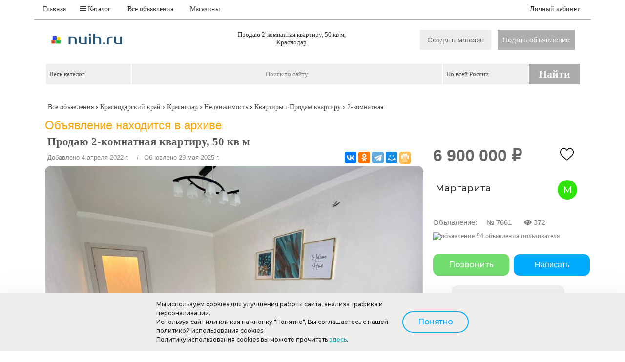

--- FILE ---
content_type: text/html; charset=UTF-8
request_url: https://nuih.ru/items/prodaju_2_komnatnaja_kvartiru_50_kv_m_7661
body_size: 26289
content:
<!DOCTYPE html>
<html>
<head>
<title>Продаю 2-комнатная квартиру, 50 кв м,  Краснодар</title>
<meta http-equiv="Content-Type" content="text/html; charset=UTF-8" />
<meta name="description" content="Внимание продается евро трешка с новым кaчеcтвенным и coвремeнным дизайнерским eврopeмoнтoм в ..."/>
<meta name="copyright" content="nuih.ru">
<meta name="viewport" content="width=device-width, initial-scale=1">
<link rel="alternate" media="only screen and (max-width: 640px)" href="https://nuih.ru/m/items/7661"/>
<link rel="shortcut icon" href="https://nuih.ru/icon/favicon.svg" type=" image/svg+xml">
<link rel="stylesheet" type="text/css" href="https://nuih.ru/style/style.css" />
<link rel="stylesheet" type="text/css" href="https://nuih.ru/style/arrow2.css" />
<script src="https://nuih.ru/rating/jquery-3.4.1.min.js"></script>
<script src="https://nuih.ru/rating/star_rating.js"></script>
<!--<script
  src="https://code.jquery.com/jquery-3.4.1.min.js"
  integrity="sha256-CSXorXvZcTkaix6Yvo6HppcZGetbYMGWSFlBw8HfCJo="
  crossorigin="anonymous"></script>-->
  <![if !IE]>
<script type="text/javascript" src="https://nuih.ru/js/jquery.corner.js"></script>
<script type="text/javascript">
$(document).ready(function(){
$(".imground").corner("round");
$(".submit").corner("round");
});
</script>
<![endif]>
<style>
body{overflow-y: scroll;}
</style>
</head>
<BODY>
<!--<script src="https://api-maps.yandex.ru/2.0/?load=package.full&lang=ru-RU" type="text/javascript"></script>
<script type="text/javascript">
        $(document).ready(function(){
                ymaps.ready(function(){
                    var geolocation = ymaps.geolocation;
                    $('.town').html(geolocation.city);
                });
            });
</script>-->
<link rel="stylesheet" href="https://nuih.ru/style/font-awesome.css">
<style>
/*.shadow {box-shadow: 0 0 10px rgba(0,0,0,0.4);}*/
@import url('https://nuih.ru/css/font-awesome.css');
.scale {
transition: 0.5s; /* Время эффекта */
}
.scale:hover {
transform: scale(1.2); /* Увеличиваем масштаб */
</style>
<script>
/* When the user clicks on the button, 
toggle between hiding and showing the dropdown content */
function myFunction3() {
  document.getElementById("myDropdown3").classList.toggle("show");
}

// Close the dropdown if the user clicks outside of it
window.onclick = function(event) {
  if (!event.target.matches('.btn-add22')) {
	var dropdowns = document.getElementsByClassName("header-box-profile-fade3");
    var i;
    for (i = 0; i < dropdowns.length; i++) {
      var openDropdown = dropdowns[i];
      if (openDropdown.classList.contains('show')) {
        openDropdown.classList.remove('show');
      }
    }
  }
}
</script>
<!--<script>
$(window).scroll(function() {     
  var scroll = $(window).scrollTop();
  if (scroll > 100) {
    $(".topform").addClass("shadow");
  }
  else {
    $(".topform").removeClass("shadow");
  }
});
</script>-->
<div class="topform">
<table width="1140px" height="40" align="center" style="background-color: #fff;border-bottom:1px solid #adadad;" >
<tr >
	<td> 
	    <a class="btn-add" style="margin-left:5px;font-family:Verdana;" href="https://nuih.ru/">Главная</a>
		<a class="btn-add" id="fancy_vibor_razdela" style="margin-left:5px;text-decoration: none;color:#1D85FF;font-family:Verdana;" href="https://nuih.ru/_map3.php"><i class="icon-reorder"></i> Каталог</a>
		<a class="btn-add" style="color:#1D85FF;font-family:Verdana;" href="https://nuih.ru/catalog/">Все объявления</a>
		<a class="btn-add" style="color:#1D85FF;font-family:Verdana;" href="https://nuih.ru/magazin/" target="blank_">Магазины</a>
	
	</td>		
	<td align="right">
		
		<div class="header-box-profile" ><span id="accn_id"><a class="fancy_popup2 btn-add btn-profile top-menu-link" style="color:#1D85FF;font-family:Verdana;margin-right:10px;" id="linkq" href="https://nuih.ru/user/logepass.php" >Личный кабинет</a></span>      </div>
	  
	</td>

</tr>
</table>
</div>
<div class="header">
<table width="1100px" border=0 align="center" style=" padding:10px; margin-top: 30px;">

	<tr>
		<td colspan="3" >
		</td>
	</tr>


<tr style="vertical-align: middle; height:60px; " >
	<td width="260">	
	<a href="https://nuih.ru/" title="Доска объявлений в россии" alt="nuih.ru - доска бесплатных объявлений"><img border=0 src="https://nuih.ru//icon/logoo22.png" title="Доска объявлений в россии" alt="nuih.ru - доска бесплатных объявлений"/></a>
	</td>
	<td width="460">
	
		<h1 class="board" align="center">Продаю 2-комнатная квартиру, 50 кв м,<br>  Краснодар</h1>	
		
	</td>
	<td style="text-align:right;">
	<a class="fancy_popup2 iks100" style="padding: 12px 15px;color: #666;background-color:#EFEEEC;border:none;margin:0 5px 0 0;border-radius:0px;font-size:15px;" href="https://nuih.ru/blok/add_magazin.php"   title="Создать магазин">Создать магазин</a>&#160;&#160;<a class="fancy_popup2 iks00" style="padding: 12px 10px;color: #fff;background-color:#adadad;border:none;border-radius:0;font-size:15px;" href="https://nuih.ru/blok/add.php"   title="Подать объявление">Подать объявление</a>	</td>
</tr>
</table>
<!-- Yandex.Metrika counter -->
<script type="text/javascript" >
   (function(m,e,t,r,i,k,a){m[i]=m[i]||function(){(m[i].a=m[i].a||[]).push(arguments)};
   m[i].l=1*new Date();k=e.createElement(t),a=e.getElementsByTagName(t)[0],k.async=1,k.src=r,a.parentNode.insertBefore(k,a)})
   (window, document, "script", "https://mc.yandex.ru/metrika/tag.js", "ym");

   ym(88492618, "init", {
        clickmap:true,
        trackLinks:true,
        accurateTrackBounce:true
   });
</script>
<noscript><div><img src="https://mc.yandex.ru/watch/88492618" style="position:absolute; left:-9999px;" alt="" /></div></noscript>
<!-- /Yandex.Metrika counter -->

<style>
		@import url('https://nuih.ru/css/font-awesome.css');
			a { text-decoration: none; }

			li { list-style: none; }

			#menu .box {
				position: fixed;
				text-align: center;
				overflow: hidden;
				z-index: -1;
				opacity: 0;
				width: 100%;
				height: 350px;;
				left: 0px;
				top: 0px;
				background: rgba(0,0,0,0.8);
				-webkit-transition: all 0.3s ease-in-out; 
				-moz-transition: all 0.3s ease-in-out; 
				-o-transition: all 0.3s ease-in-out; 
				transition: all 0.3s ease-in-out;
			}

			#menu ul {
				position: relative;
				top: 20%;
				-webkit-transform: scale(2);
				-moz-transform: scale(2);
				-ms-transform: scale(2);
				transform: scale(2);
				-webkit-transition: all 0.3s ease-in-out; 
				-moz-transition: all 0.3s ease-in-out; 
				-o-transition: all 0.3s ease-in-out; 
				transition: all 0.3s ease-in-out;
			}

			#menu li { 
				display: inline-block; 
				margin: 20px;
			}

			#menu li a {
				border-radius: 50px;
				padding: 15px;
				border: 2px solid transparent;
				text-decoration: none;
				font-size: 18px;
				color: #fff;
				border-color: #fff;
				font-family:Verdana;
				font-weight: bold;
				-webkit-transition: all 0.2s ease-in-out; 
				-moz-transition: all 0.2s ease-in-out; 
				-o-transition: all 0.2s ease-in-out; 
				transition: all 0.2s ease-in-out;
			}

			#menu li a:hover { border-color: #fff; 
			background-color: #fff;
			color: rgba(0,0,0,0.8);
			}

			#menu li a i { 
				margin-right: 5px; 
				font-size: 24px;
			}

			#toggle-nav-label {
				opacity: 8;
				color:#ffffff;
				background: #1D85FF;
				text-align: center;
				line-height: 30px;
				font-size: 16px;
				/*display: block;*/
				cursor: pointer;
				position: relative;
				z-index: 500;
				width: 30px;
				height: 30px;
				border-radius: 1px;
				left:15px;
			}

			#toggle-nav { display: none; }

			#toggle-nav:checked ~ .box { 
				opacity: 1;
				z-index: 400;
			}

			#toggle-nav:checked ~ .box ul {
				-webkit-transform: scale(1);
				-moz-transform: scale(1);
				-ms-transform: scale(1);
				transform: scale(1);
			}

			#toggle-nav:checked ~ #toggle-nav-label { 
				background: #fff; 
				color: rgba(0,0,0,0.8);
			}
							
		</style>
<table width="100%" class="table" >
	<tr valign="top">
		<td >
			<table width="100%" >
				<tr>
					<td valign="top" class="td" width="90%">
					<style>
html{overflow-y: scroll} 
input:focus {
  outline: none;
  background: #EFEEEC;
  border-color: #EFEEEC;
}
input:-webkit-autofill,
input:-webkit-autofill:hover, 
input:-webkit-autofill:focus, 
input:-webkit-autofill:active
{
 -webkit-box-shadow: 0 0 0 30px #EFEEEC inset !important;
}

select>option {
    background-color: #fff;
    box-shadow: 0 4px 8px rgba(0, 0, 0, 0.1);
    border-radius: 14px;
	box-shadow: 0 0 0 2px rgba(74, 144, 226, 0.2);
}
</style>

<form style="margin-top:-15px; " action="https://nuih.ru/search.php" method="post" name="form_edit" id="form_edit" >
<table class="tdform3" cellpadding="0" cellspacing="0" border=0 >

	<tr valign="top">

		<td id="cat_0" width="10" > 
		<div class="dvg">
			<select name="razdel_0" id="razdel_0" onChange="search_cat(0, this.value); return false" >
			<option value="0" style="text-align:center;">Весь каталог</option>
							<option value="1"  >Транспорт</option>
								<option value="71"  >Недвижимость</option>
								<option value="5"  >Личные вещи</option>
								<option value="198"  >Все для детей</option>
								<option value="2"  >Для дома и дачи</option>
								<option value="70"  >Животные</option>
								<option value="74"  >Работа</option>
								<option value="199"  >Бизнес</option>
								<option value="73"  >Хобби и отдых</option>
								<option value="72"  >Бытовая электроника</option>
								<option value="172"  >Потери и находки</option>
								<option value="200"  >Знакомства</option>
							</select>
		</div>
			<input type="hidden" name="name_cat_0" id="name_cat_0" value="">

		<td> 
		<input class="txt_f_search"  placeholder="Поиск по сайту" name="text_search" value="">
		<td align="right" width="10" >
		
		<table style="margin-left:4px; " cellpadding="0" cellspacing="0" >
		<tr>
		
				<td id="reg_0" >
								<div class="dvg">
					<select name="region_0" id="region_0" 
											onChange="search_reg(0, this.value, this.value, 0); return false">
											<option value="0" style="text-align:center;">По всей России</div></option>
											<option value="2362"  >Агинско-Бурятский АО</option>
												<option value="2363"  >Алтайский край</option>
												<option value="2364"  >Амурская область</option>
												<option value="2365"  >Архангельская область</option>
												<option value="2366"  >Астраханская область</option>
												<option value="2367"  >Белгородская область</option>
												<option value="2368"  >Брянская область</option>
												<option value="2369"  >Владимирская область</option>
												<option value="2370"  >Волгоградская область</option>
												<option value="2371"  >Вологодская область</option>
												<option value="2372"  >Воронежская область</option>
												<option value="7829"  >Донецкая область</option>
												<option value="2373"  >Еврейская АО</option>
												<option value="2374"  >Ивановская область</option>
												<option value="2375"  >Иркутская область</option>
												<option value="2376"  >Калининградская область</option>
												<option value="2377"  >Калужская область</option>
												<option value="2378"  >Камчатский край</option>
												<option value="2379"  >Карачаево-Черкесский АО</option>
												<option value="2380"  >Кемеровская область</option>
												<option value="2381"  >Кировская область</option>
												<option value="2382"  >Костромская область</option>
												<option value="2383"  >Краснодарский край</option>
												<option value="2384"  >Красноярский край</option>
												<option value="2385"  >Курганская область</option>
												<option value="2386"  >Курская область</option>
												<option value="2387"  >Ленинградская область</option>
												<option value="2388"  >Липецкая область</option>
												<option value="2389"  >Магаданская область</option>
												<option value="2390"  >МОСКВА</option>
												<option value="2391"  >Московская область</option>
												<option value="2392"  >Мурманская область</option>
												<option value="2445"  >Ненецкий АО</option>
												<option value="2393"  >Нижегородская область</option>
												<option value="2394"  >Новгородская область</option>
												<option value="2395"  >Новосибирская область</option>
												<option value="2396"  >Омская область</option>
												<option value="2397"  >Оренбургская область</option>
												<option value="2398"  >Орловская область</option>
												<option value="2399"  >Пензенская область</option>
												<option value="2400"  >Пермский край</option>
												<option value="2401"  >Приморский край</option>
												<option value="2402"  >Псковская область</option>
												<option value="2403"  >Республика Адыгея</option>
												<option value="2404"  >Республика Башкортостан</option>
												<option value="2405"  >Республика Бурятия</option>
												<option value="2406"  >Республика Дагестан</option>
												<option value="2407"  >Республика Ингушетия</option>
												<option value="2408"  >Республика Кабардино-Балкария</option>
												<option value="2409"  >Республика Калмыкия</option>
												<option value="2410"  >Республика Карелия</option>
												<option value="2411"  >Республика Коми</option>
												<option value="7798"  >Республика Крым</option>
												<option value="2412"  >Республика Марий Эл</option>
												<option value="2413"  >Республика Мордовия</option>
												<option value="2414"  >Республика Саха</option>
												<option value="2415"  >Республика Северная Осетия</option>
												<option value="2416"  >Республика Татарстан</option>
												<option value="2417"  >Республика Тува</option>
												<option value="2418"  >Республика Тыва</option>
												<option value="2419"  >Республика Удмуртия</option>
												<option value="2420"  >Республика Хакассия</option>
												<option value="2422"  >Республика Чувашия</option>
												<option value="2423"  >Ростовская область</option>
												<option value="2424"  >Рязанская область</option>
												<option value="2425"  >Самарская область</option>
												<option value="2426"  >САНКТ-ПЕТЕРБУРГ</option>
												<option value="2427"  >Саратовская область</option>
												<option value="2428"  >Сахалинская область</option>
												<option value="2429"  >Свердловская область</option>
												<option value="7799"  >СЕВАСТОПОЛЬ</option>
												<option value="2430"  >Смоленская область</option>
												<option value="2431"  >Ставропольский край</option>
												<option value="2432"  >Тамбовская область</option>
												<option value="2433"  >Тверская область</option>
												<option value="2434"  >Томская область</option>
												<option value="2435"  >Тульская область</option>
												<option value="2436"  >Тюменская область</option>
												<option value="2437"  >Ульяновская область</option>
												<option value="2438"  >Хабаровский край</option>
												<option value="2439"  >Ханты-Мансийский АО</option>
												<option value="2440"  >Челябинская область</option>
												<option value="2421"  >Чеченская Республика</option>
												<option value="2441"  >Читинская область</option>
												<option value="2442"  >Чукотский АО</option>
												<option value="2443"  >Ямало-Ненецкий АО</option>
												<option value="2444"  >Ярославская область</option>
											</select>

					</div>
					<input type="hidden" name="name_reg_0" id="name_reg_0" value="">

					
							<td id="reg_1" >
					<td id="reg_2" >
					<td id="reg_3" >
			
		<td id="reg_4">
		</table>

		
	<td align="right" width="10">
		<button type="image"  name="submit" style="cursor: pointer;" class="searchbut">Найти</button>
        <tr height="5" >
	<!--<tr height="25" >
		<td colspan="4" > 
		
		<table cellpadding="0" cellspacing="0"><tr valign="middle">
		<td>
		<input type="checkbox" name="sz"  > 
		<td class="pb3">
		только в заголовках-->

		<!--<td>
		<input type="checkbox" name="fy"  > 
		<td class="pb3">
		с фото
		
		<!--<td>
		<input type="checkbox" name="vy"  >
		<td class="pb3">
		с видео
		
		<td>
		<input type="checkbox" name="kart"  >
		<td class="pb3">
		с картой
		
		<td class="pb3">
		<td class="pb3">		
		<td class="pb3">
		За последние
		
		<td>
		<input type="radio" name="limitdata" value="2"  > 
		<td class="pb3">
		2
		
		<td>
		<input type="radio" name="limitdata" value="7"  > 
		<td class="pb3">
		7
		
		<td>
		<input type="radio" name="limitdata" value="14"  > 
		<td class="pb3">
		14
		
		<td>
		<input type="radio" name="limitdata" value="30"  > 
		<td class="pb3">
		30
		
		<td>
		<input type="radio" name="limitdata" value="0" checked > 
		<td class="pb3">
		30+
		<td class="pb3">
		дней

		</tr>
		</table>-->
		
		
	<tr valign="top">
		<td colspan="4"> 
				<div class="dvs" id="cat_1">
					</div>
				<div class="dvs" id="cat_2">
					</div>
				<div class="dvs" id="cat_3">
					</div>
				<div class="dvs" id="cat_4"></div>

		<div id="param" style="margin-right:-2px;" >
				</div>
</table>

<input type="hidden" size=70 id="zapros_q" name="zapros_q" value="">
<input type="hidden" name="id_firm" value="">
</form>


<script>
			function search_cat(w, id_cat)
			{
			$.ajax({
					type: "GET",
					url: "https://nuih.ru/blok/search_cat_two.php?w="+w+"&id_cat="+id_cat,
					success: function(html) {
					var v=w+1;
					for(var i=v; i<5; i++)
						{
						$("#cat_"+i).empty();
						}
					$("#cat_"+v).html(html);
                	}
        		});
			actid = 0;
			}

			function search_reg(w, id_reg, glob, m)
			{
			$.ajax({
					type: "GET",
					url: "https://nuih.ru/blok/search_reg_two.php?w="+w+"&id_reg="+id_reg+"&glob="+glob+"&m="+m,
					success: function(html) {
					var v=w+1;
					for(var i=v; i<5; i++)
						{
						$("#reg_"+i).empty();
						}
					$("#reg_"+v).append(html);
                	}
        		});
			}

			function search_param(w, id_catalog)
			{
			$.ajax({
					type: "GET",
					url: "https://nuih.ru/blok/search_param.php?w="+w+"&id_catalog="+id_catalog,
					success: function(html) {
					$("#param").html(html);
                	}
        		});
			}

			function send_element_two(car, id, two, field, viv, checkb)
			{
			$.ajax({
					type: "GET",
					url: "https://nuih.ru/blok/el_two.php?car="+car+"&id="+id+"&two="+two+"&field="+field+"&viv="+viv+'&checkb='+checkb,
					success: function(html) {
					$("#dvs"+id).html(html);
                	}
        		});
			}

			function func5(a)
			{
			var d=window.document.getElementById(a).options.length;
			for(i=0;i<d;i++)
				{
				if(document.getElementById(a).options[i].selected) 
					{
					document.getElementById(a).style.backgroundColor = document.getElementById(a).options[i].style.backgroundColor;
					document.getElementById(a).style.color = document.getElementById(a).options[i].style.color;
					}
				}
			}
			
			
			
			function sort_tab(count, srt, srt2, pn, order)
			{
			var dop_str=document.getElementById('zapros_q').value; 
			$.ajax({
					type: "GET",
					url: "https://nuih.ru/blok/sort_tab.php?count="+count+"&srt="+srt+"&srt2="+srt2+"&pn="+pn+"&order="+order+"&"+dop_str,
					success: function(html) {
						$("#len_tab").empty();
						$("#len_tab").append(html);
                	}
        		});
			scrolt('len_t');
			}


			function sort_tab_len(count, srt, srt2, pn, order)
			{
			var dop_str=document.getElementById('zapros_q').value; 
			$.ajax({
					type: "GET",
					url: "https://nuih.ru/blok/sort_tab_len.php?count="+count+"&srt="+srt+"&srt2="+srt2+"&pn="+pn+"&order="+order+"&"+dop_str,
					success: function(html) {
						$("#len_tab").empty();
						$("#len_tab").append(html);
                	}
        		});
			scrolt('len_t');
			}

			function sort_tab_img(count, srt, srt2, pn, order)
			{
			var dop_str=document.getElementById('zapros_q').value; 
			$.ajax({
					type: "GET",
					url: "https://nuih.ru/blok/sort_tab_img.php?count="+count+"&srt="+srt+"&srt2="+srt2+"&pn="+pn+"&order="+order+"&"+dop_str,
					success: function(html) {
						$("#len_tab").empty();
						$("#len_tab").append(html);
                	}
        		});
			scrolt('len_t');
			}
			
			function sort_tab_nof(count, srt, srt2, pn, order)
			{
			var dop_str=document.getElementById('zapros_q').value; 
			$.ajax({
					type: "GET",
					url: "https://nuih.ru/blok/sort_tab_nof.php?count="+count+"&srt="+srt+"&srt2="+srt2+"&pn="+pn+"&order="+order+"&"+dop_str,
					success: function(html) {
						$("#len_tab").html(html);
                	}
        		});
			scrolt('len_t');
			}
			
			
			function scrolt(el) 
			{
			jQuery.scrollTo('#'+el,700, {axis:'y'});
			}

			function lok (h) {
			window.location=h;
			}


var actid = 0;
var posz, begg;


function opendv(a) 
	{
	if(document.getElementById('dvv'+a))
		{
		actid = actid*(-1);
		if(actid == a)
			{
			//document.getElementById('dvv'+a).style.display = 'none';
			actid = 0;
			}
		else
			{
			document.getElementById('dvv'+a).style.display = '';
			$('#dvv'+a).scrollTop(0);
			actid = a;
			}
		}
	}

function cbf(n,s) 
	{
	var c=0;
	var a = document.getElementsByName(n);
	for (i=0; i<a.length; i++)
		{
		if(a[i].checked == 1)
		c++;
		}
	if(c) c = '('+c+')'; else c = '';
	document.getElementById(s).innerHTML = c;
	}



</script>

<!--<script async src="//pagead2.googlesyndication.com/pagead/js/adsbygoogle.js"></script>-->
<style>
body{overflow-y: scroll;}
</style>					</td>
				</tr>
			</table>
		</td>
	</tr>
	
	<tr valign="top">
		<td align="center">
		
		</td>
	</tr>
	
	<tr valign="top">
		<td  class="td" >
		<div style="margin: auto;width: 1100px;padding-left:15px;margin-bottom:5px; padding-right:-5px; padding-bottom:10px; font-size:14px;"><a class="wwuu" style="font-size:14px;font-weight: lighter;" href="https://nuih.ru/catalog/">Все объявления</a>  &rsaquo; <a class="wwuu" style="font-size:14px;font-weight: lighter;" href="https://nuih.ru/catalog/all_0/krasnodarskiy_kray_2383/">Краснодарский край</a> &rsaquo; <a class="wwuu" style="font-size:14px;font-weight: lighter;" href="https://nuih.ru/catalog/all_0/krasnodar_6094/"> Краснодар</a> &rsaquo; <a class="wwuu" style="font-size:14px;font-weight: lighter;" href="https://nuih.ru/catalog/nedvizhimost_71/krasnodar_6094/">Недвижимость</a>  &rsaquo; <a class="wwuu" style="font-size:14px;font-weight: lighter;" href="https://nuih.ru/catalog/kvartiri_94/krasnodar_6094/">Квартиры</a>  &rsaquo; <a class="wwuu" style="font-size:14px;font-weight: lighter;" href="https://nuih.ru/catalog/prodam_kvartiru_114/krasnodar_6094/">Продам квартиру</a>  &rsaquo; <a class="wwuu" style="font-size:14px;font-weight: lighter;" title="2-комнатная. Краснодарский край,  Краснодар" href="https://nuih.ru/catalog/prodam_kvartiru_114/krasnodar_6094/param_f_spisok_1[1]=412">2-комнатная</a> </div><table border="0" style="display: grid;place-items: center;margin-top:-10px;" width="1100px" cellpadding="0" cellspacing="0" align="center">
	<tr valign="top">
	<td style="padding-right:-5px; padding-left:2px; ">
		<div style="position:relative; margin-bottom:10px;"><div style="margin-top:10px;"><font color="orange" size="+2">Объявление находится в архиве</font></div>			<div style="position:absolute; bottom:-5px; right:53px;" > 
			<script src="https://yastatic.net/share2/share.js" async></script>
				<div class="ya-share2" data-curtain data-services="vkontakte,odnoklassniki,telegram,moimir"></div>
			</div>	
			<h1 style="color:#565656;font-family:Verdana;padding-left:5px;" class="obrez items" >Продаю 2-комнатная квартиру, 50 кв м</h1><span style="padding-left:5px;color:#858585">Добавлено 4 апреля 2022 г.<span style="padding-left:5px;color:#858585">&ensp; /&ensp; Обновлено 29 мая 2025 г.		<a onclick="javascript:window.print()"><img style="position:absolute; bottom:0px; right:22px;border-radius:6px 7px 7px 6px;z-index: 10;width: 25px;height: 25px;" class="ic2" src="https://nuih.ru/icon/printer.png" title="Печать" alt="Печать"></a>
		</div>
<style>

.imd { 
position:relative; 
height:79px;
width:79px;
border: solid 0px #EFEEEC; 
background-color: #fff;
border-radius:12px;
/*box-shadow: 4px 4px 8px 2px rgba(34, 60, 80, 0.1);*/
}
.imd img { 
position:absolute;
max-height:79px; 
max-width:79px; 
margin:auto;
top:0;
bottom:0;
left:0;
right:0;
cursor:pointer;
border-radius:12px;
/*box-shadow: 2px 2px 4px 1px rgba(34, 60, 80, 0.1);*/
}
.imgteaser:hover::after {
/*content: attr(data-text);
position: absolute;
text-align:center;
left: 0%;
right: 0%;
bottom: 0%;
z-index: 1;
color: #000;
background: #fff;
opacity: 0.5;
font-weight: bold;*/
/*font-weight: lighter;
text-shadow: 1px 1px 0px #000;
background: rgba(128, 128, 128, 1);*/
/*font-family: Verdana;
font-size: 14px;
padding: 20px 15px;
border-radius:12px;*/
/*box-shadow: 2px 2px 4px 1px rgba(34, 60, 80, 0.1);*/
}
</style>
	
	<script>
	var videos; 
	</script>
	
	<script>
	 var new_url_base = '../blok/idv_foto2.php?id=7661&id_f=';
	 var max_foto = 9; var rez = 6; 
	 var tek_pos = 0; var perv_pos = 0; 
	 var posl_pos; if(max_foto<rez) {posl_pos = max_foto-1; var slid=1;} else posl_pos = rez-1; 
	 
	 var ps = posl_pos;

	 var Foto = new Array(); var Fotom = new Array();
	  
			
	 Foto[0] = 'https://nuih.ru/foto/89/2089b.jpg'; Fotom[0] = 'https://nuih.ru/foto/89/2089s.jpg';
	 Foto[1] = 'https://nuih.ru/foto/90/2090b.jpg'; Fotom[1] = 'https://nuih.ru/foto/90/2090s.jpg';
	 Foto[2] = 'https://nuih.ru/foto/91/2091b.jpg'; Fotom[2] = 'https://nuih.ru/foto/91/2091s.jpg';
	 Foto[3] = 'https://nuih.ru/foto/92/2092b.jpg'; Fotom[3] = 'https://nuih.ru/foto/92/2092s.jpg';
	 Foto[4] = 'https://nuih.ru/foto/93/2093b.jpg'; Fotom[4] = 'https://nuih.ru/foto/93/2093s.jpg';
	 Foto[5] = 'https://nuih.ru/foto/94/2094b.jpg'; Fotom[5] = 'https://nuih.ru/foto/94/2094s.jpg';			
			
	function opti(opt){
				for (var n=0; n<rez; n++)
					{
					if(n==opt)
					$("#im"+n).animate({opacity: 1}, 0 ); 
					else
					$("#im"+n).animate({opacity: 0.4}, 0 ); 
					}
				}
			
	function vizi(a, b){
				for (i=0; i<rez; i++)
					{
					if(i>=a && i<=b)
					document.getElementById('tdq'+i).style.display = '';
					else
					document.getElementById('tdq'+i).style.display = 'none';
					}
				if(perv_pos==0)
					{
					document.getElementById('prebl').style.display = 'none';
					document.getElementById('prebl_a').style.display = '';
					document.getElementById('tobl').style.display = '';
					document.getElementById('tobl_a').style.display = 'none';
					}
				if(posl_pos==(rez-1))
					{
					document.getElementById('prebl').style.display = '';
					document.getElementById('prebl_a').style.display = 'none';
					document.getElementById('tobl').style.display = 'none';
					document.getElementById('tobl_a').style.display = '';
					}
				if(perv_pos !=0 && posl_pos !=(rez-1))
					{
					document.getElementById('prebl').style.display = '';
					document.getElementById('prebl_a').style.display = 'none';
					document.getElementById('tobl').style.display = '';
					document.getElementById('tobl_a').style.display = 'none';
					}
				}
			
	 function toTek(j) {
	 			arrow_opti(1);
				document.getElementById('videos').innerHTML = '';
				document.getElementById('kartinka').style.display = '';
				
				eval("imgObj" + j + "= new Image()"); 
				eval("imgObj" + j + ".src = '" + Foto[j] + "'");
				eval("document.vvr.src = imgObj"+j+".src");
				document.getElementById('new_url').href=new_url_base+''+j; ////////////////////////
				tek_pos=j;
				
				if(tek_pos > posl_pos) 
					{
					perv_pos=tek_pos-ps; posl_pos=tek_pos;
					}
				
				if(tek_pos==0)
					{
					perv_pos=0; posl_pos=ps;
					}
				
				if(tek_pos < perv_pos)
					{
					perv_pos=tek_pos; posl_pos=tek_pos+ps;
					}
				if(slid) vizi(perv_pos, posl_pos);
				
				opti(tek_pos); 
				}

	 function toTekd(u) {
	 			tek_pos = tek_pos+u;
				if(tek_pos==rez) tek_pos=0; 
				if(tek_pos==-1) tek_pos=rez-1; 
				eval("imgObj" + tek_pos + "= new Image()");
				eval("imgObj" + tek_pos + ".src = '" + Foto[tek_pos] + "'");
				eval("document.vvr.src = imgObj"+tek_pos+".src");
				document.getElementById('new_url').href=new_url_base+''+tek_pos; ////////////////////////
				
				if(tek_pos > posl_pos) 
					{
					perv_pos=tek_pos-ps; posl_pos=tek_pos;
					}
				
				if(tek_pos==0)
					{
					perv_pos=0; posl_pos=ps;
					}
				
				if(tek_pos < perv_pos)
					{
					perv_pos=tek_pos; posl_pos=tek_pos+ps;
					}
				if(slid) vizi(perv_pos, posl_pos);
				opti(tek_pos);
				}

	 function preBlok() {perv_pos--; posl_pos--; vizi(perv_pos, posl_pos);}
	 function toBlok() {perv_pos++; posl_pos++; vizi(perv_pos, posl_pos);}

	 function video_active() {
	 			if(videos)
					{
	 				arrow_opti(0);
					document.getElementById('videos').innerHTML = videos;
					document.getElementById('kartinka').style.display = 'none';
					opti(100);
					}
				}
	
	function arrow_opti(ao)
				{
				if(ao==1)
					{
					if($("#captionleft"))
					$("#captionleft").animate({opacity: 0.7}, 0 ); 
	
					if($("#captionright"))
					$("#captionright").animate({opacity: 0.7}, 0 ); 
					}
				else
					{
					if($("#captionleft"))
					$("#captionleft").animate({opacity: 0}, 0 ); 
					
					if($("#captionright"))
					$("#captionright").animate({opacity: 0}, 0 ); 
					}
				}

	</script>
	
		<table style="display: inline-block;border-radius:12px;" cellpadding="0" cellspacing="0">
					<tr>
				<td>
				<div class="imgteaser" data-text="Продаю 2-комнатная квартиру, 50 кв м">
				<div style="border-radius:12px;position:relative; vertical-align: middle;text-align:center; display: table-cell; border:solid 0px #fff; width:775px; height:581px">
				<a id="new_url" class="example121" href="../blok/idv_foto2.php?id=7661&id_f=0"><img onclick="toTekd(1)" id="kartinka" style="cursor: url(https://nuih.ru/icon/zoom_in.png), auto;border-radius:12px;border:0px;    max-height:581px; max-width:775px;  " name="vvr" alt="Продаю 2-комнатная квартиру, 50 кв м," src="https://nuih.ru/foto/89/2089b.jpg"></a>
								<div id="captionleft"><img style="margin-left: 10px;cursor:pointer;opacity: 1;" onclick="toTekd(-1)" src="https://nuih.ru/icon/arrow_left2.png" /></div>
				<div id="captionright"><img style="margin-right: 10px;cursor:pointer;opacity: 1;" onclick="toTekd(1)" src="https://nuih.ru/icon/arrow_right2.png" /></div>
								<div style="position: relative; z-index:5 "  id="videos"></div>
								<a id="new_url" class="example121" href="../blok/idv_foto2.php?id=7661&id_f=0"><img></a>				</div>
				</div>
				</td>
			</tr>
			
			<tr>
				<td style="padding-top:3px;">
					<table cellpadding="0" cellspacing="0" style="border-radius:12px;">
						<tr>
													<td onclick="toTek(0)" style="display:; padding:2px;" id="tdq0"><div class="imd"><img id="im0" src="https://nuih.ru/foto/89/2089s.jpg" /></div></td>
														<td onclick="toTek(1)" style="display:; padding:2px;" id="tdq1"><div class="imd"><img id="im1" src="https://nuih.ru/foto/90/2090s.jpg" /></div></td>
														<td onclick="toTek(2)" style="display:; padding:2px;" id="tdq2"><div class="imd"><img id="im2" src="https://nuih.ru/foto/91/2091s.jpg" /></div></td>
														<td onclick="toTek(3)" style="display:; padding:2px;" id="tdq3"><div class="imd"><img id="im3" src="https://nuih.ru/foto/92/2092s.jpg" /></div></td>
														<td onclick="toTek(4)" style="display:; padding:2px;" id="tdq4"><div class="imd"><img id="im4" src="https://nuih.ru/foto/93/2093s.jpg" /></div></td>
														<td onclick="toTek(5)" style="display:; padding:2px;" id="tdq5"><div class="imd"><img id="im5" src="https://nuih.ru/foto/94/2094s.jpg" /></div></td>
													</tr>
					</table>
				</td>
			</tr>
			
				</table>
		<script>
		var opticus = 1;
		</script>

	<br><script>
var hd = 581;
document.getElementById('captionleft').style.top = (hd/2-27)+'px';
document.getElementById('captionright').style.top = (hd/2-27)+'px';

</script>		<br>
		<h3 style="margin-left:10px;font-weight: 900;margin-top:10px;color: #333333;font-size: 22px;font-family: 'Montserrat', sans-serif;">Адрес</h3>
					<p style="font-size:18px;;margin:5px 10px;font-family: Montserrat;"><span>Краснодарский край,  Краснодар</span></p>		<br><div class="border-item2" style="">
    <div class="border-head2" style="margin-left:10px;font-weight: 900;font-size: 22px;font-family: 'Montserrat', sans-serif;">Описание</div>
	
			<table border="0" cellpadding="0" cellspacing="5" ><tr valign="top"><td width="100%">	
			<div style=" width:100%; margin-bottom:5px; margin-top:5px; height:0px; border-bottom: solid 0px #EFEEEC;"></div>
			
			<p><table style="margin-left:2px;line-height: 180%;" border="0" cellpadding="0" cellspacing="5">
				<tr valign="top">
					<td>
					<table cellpadding="3" cellspacing="5" style="position:relative;margin-top:-15px;width:750px;font-weight:bold;font-family:Verdana;color:#565656;"><tr><td valign=top width=75%>Комнат:</td><td>2-комнатная</td></tr><tr><td valign=top width=75%>Площадь:</td><td>50</td></tr><tr><td valign=top width=75%>Материал дома:</td><td>кирпичный</td></tr><tr><td valign=top width=75%>Этаж:</td><td>10/21</td></tr></table><div style="width:100%;margin-bottom:5px;margin-top:5px;height:0px;border-bottom:solid 0px #EFEEEC;"></div><div style="margin-top:5px; margin-left:5px;" width="100%">Внимание продается евро трешка с новым кaчеcтвенным и coвремeнным дизайнерским eврopeмoнтoм в xорошем тeплoм доме, готова для комфортного проживания, без дополнительных вложений. <br>В квартире большая кухня-гостиная и две спальни. В квартире новые обои, натяжные потолки, на полу<br>ламинат 33 класс с фаской, испанский керамогранит, санузел совмещен в кафеле. Установлена качественная сантехника и освещение. Остается кухонный гарнитур и вся мебель как на фото. Центральные коммуникации. Обременений по квартире - нет. <br>Район хорошо развит, в шаговой доступности, магазины, аптеки, <br>школы, общественный транспорт, дубовые аллеи для прогулок, знаменитый парк Галицкого, Краевая клиническая больница, детская и взрослая поликлиника. <br>Звоните!!! Отвечу на все интересующие вопросы и организую показ в удобное для Вас время.</div>					
			</table></p>
			</td>
			
</table></div>			
		</div>
<a onclick="zhaloba()" style="float:left;padding: 13px 53px;color:#666;background-color:#EFEEEC;border:none;border-radius:12px;margin:0 30px 0 5px;font-weight: 500;font-size: 16px;font-family: 'Montserrat', sans-serif;">Пожаловаться на объявление</a>
					<br><br><br><br>
<!--<div class="border-item2">
    <div class="border-head2" style="margin-left:10px;font-size: 22px;font-weight: 500;font-family: 'Montserrat', sans-serif;">Проверить телефон</div>
				<p><table border="0" cellpadding="3" cellspacing="0" width="500">	
		<div>
<div>
    <input class="hide" id="hd-1" type="checkbox" style="float:left;width: 500px" >
<label for="hd-1"><font style="float:left;padding: 13px 61px;color:#666;background-color:#EFEEEC;border:none;border-radius:12px;margin:0 30px 0 5px;font-weight: 500;font-size: 16px;font-family: 'Montserrat', sans-serif;"> Проверить номер телефона</font></label>
    <div style="margin-left:-20px;margin-top:-20px;">
<div id="nuih_widget"><a href="https://nuih.ru/" target="_blank"></a></div>

<script>
var kody_options = {id:'nuih_widget', caption:''};
  (function(){
    var s = document.createElement('script'); s.type = 'text/javascript'; s.charset = 'UTF-8';
    s.async = true; s.src = "https://nuih.ru/js/widget.min.js";
    document.getElementsByTagName('head')[0].appendChild(s);
  })();
</script>
</div>
</div>
</table></p></div>-->
		

		
		<br><div class="border-item2" style=""><div class="border-head2" style="margin-left:10px;font-size: 19px;font-weight: 900;font-family: Montserrat;">Комментарии пользователей</div>
		<div id="comm_id" style="padding-top:10px" ><p>
		<font style="margin-left:5px;font-family: Montserrat;color:#000;"> Комментарии могут оставлять только <a class="fancy_popup2 wwuu" style="color:#2c9f7d;" href="../user/logepass.php?vozv=1" >зарегистрированные</a> пользователи</font><br>					
	</div></p></div>	
<!--</fieldset>-->


<script>
function otvet(id, id_comment)
	{
	var a = '<form id="form_otv" method="post"><textarea style="resize: none;" name="comment" rows="4" cols="120"></textarea><input name="com_b" type="hidden" value="1"><input type="hidden" name="parent_id" value="'+id_comment+'"><input name="submit" class="submit" type="submit" onclick="comment_otv('+id+'); return false" value="Ответить на комментарий"></form>';
	document.getElementById('otvet_'+id_comment).innerHTML = a; 
	}
	
function send_opt(id, id_comment, opt)
			{
			$.ajax({
					type: "GET",
					url: "https://nuih.ru/comment/c_ajax.php?id="+id+"&id_comment="+id_comment+"&opt="+opt,
					success: function(html) {
						$("#comm_id").empty();
						$("#comm_id").append(html);
                	}
        		});
			}
	
function comment_add(id) {
      		var str = $("#form_comment").serialize();
			$.ajax({
					type: "POST",
					url: "https://nuih.ru/comment/c_ajax.php?id="+id,
					data: str,
					success: function(html) {
						$("#comm_id").empty();
						$("#comm_id").append(html);
                	}
        		});
				scrollTo("#comm_id");
    		}
			
function comment_otv(id) {
      		var str = $("#form_otv").serialize();
			$.ajax({
					type: "POST",
					url: "https://nuih.ru/comment/c_ajax.php?id="+id,
					data: str,
					success: function(html) {
						$("#comm_id").empty();
						$("#comm_id").append(html);
                	}
        		});
				scrollTo("#comm_id");
    		}

</script>
<script language="javascript">		function send_tel(id)			{			$.ajax({					type: "GET",					url: "https://nuih.ru/blok/tel.php?id="+id,					success: function(html) {						$("#sendtel").empty();						$("#sendtel").append(html);               		}        		});			}			</script>	<br><details class="details"><summary class="details__title"><div class="border-item2"><div class="border-head2" style="margin-left:10px;font-size: 19px;font-weight: 900;font-family: 'Montserrat', sans-serif;">Похожие объявления </div></summary>	
	<table><tr style="margin:-20px 0 -20px 0;display: grid;grid-template-columns: repeat(5, 153px);grid-template-rows: 160px;">
	<td width=150 valign=top><div class="divimglen_ph" style="border:none;border-radius: 5px;" ><a class="wwuu" href="https://nuih.ru/items/prodaju_2_komnatnaja_kvartiru_49_kv_m_13319" ><img class="imglen_sl scale" style="max-width:130px;height: 115px;border-radius: 10px;" src="https://nuih.ru/foto/67/18567s.jpg" ></a><span class="gorodok"> Краснодар</span></div><a title="Продам 2-х комнатную квартиру с комфортной планировкой. Большая кухня-гостиная с лоджией и две изолированные комнаты (Ромашка) в ЖК &quot;Свобода&quot;,. микрорайон Губернский, с видом на зеленую ..."  class="wwuu" href="https://nuih.ru/items/prodaju_2_komnatnaja_kvartiru_49_kv_m_13319" ><div class="correct_comment" style="max-width:140px;">Продаю 2-комнатная квартиру, 49 кв м</div></a><td width=150 valign=top><div class="divimglen_ph" style="border:none;border-radius: 5px;" ><a class="wwuu" href="https://nuih.ru/items/prodaju_2_komnatnaja_kvartiru_59_kv_m_13664" ><img class="imglen_sl scale" style="max-width:130px;height: 115px;border-radius: 10px;" src="https://nuih.ru/foto/4/19704s.jpg" ></a><span class="gorodok"> Краснодар</span></div><a title="Продается уютная 2-комнатная квартира площадью 58.9 кв. м на последнем, 16-м этаже современного дома, построенного в 2012 году. Просторная кухня площадью 13.1 кв. м станет идеальным местом для ..."  class="wwuu" href="https://nuih.ru/items/prodaju_2_komnatnaja_kvartiru_59_kv_m_13664" ><div class="correct_comment" style="max-width:140px;">Продаю 2-комнатная квартиру, 59 кв м</div></a><td width=150 valign=top><div class="divimglen_ph" style="border:none;border-radius: 5px;" ><a class="wwuu" href="https://nuih.ru/items/prodaju_2_komnatnaja_kvartiru_70_kv_m_13223" ><img class="imglen_sl scale" style="max-width:130px;height: 115px;border-radius: 10px;" src="https://nuih.ru/foto/88/18188s.jpg" ></a><span class="gorodok"> Краснодар</span></div><a title="2х ком. квартира, на две стороны, &quot;Бабочка&quot;, Предчистовая отделка"  class="wwuu" href="https://nuih.ru/items/prodaju_2_komnatnaja_kvartiru_70_kv_m_13223" ><div class="correct_comment" style="max-width:140px;">Продаю 2-комнатная квартиру, 70 кв м</div></a><td width=150 valign=top><div class="divimglen_ph" style="border:none;border-radius: 5px;" ><a class="wwuu" href="https://nuih.ru/items/prodaju_2_komnatnaja_kvartiru_61_kv_m_13399" ><img class="imglen_sl scale" style="max-width:130px;height: 115px;border-radius: 10px;" src="https://nuih.ru/foto/96/18996s.jpg" ></a><span class="gorodok"> Краснодар</span></div><a title="ВНИМАНИЕ! В продаже 2-х комнатная квартира с ремонтом."  class="wwuu" href="https://nuih.ru/items/prodaju_2_komnatnaja_kvartiru_61_kv_m_13399" ><div class="correct_comment" style="max-width:140px;">Продаю 2-комнатная квартиру, 61 кв м</div></a><td width=150 valign=top><div class="divimglen_ph" style="border:none;border-radius: 5px;" ><a class="wwuu" href="https://nuih.ru/items/prodaju_2_komnatnaja_kvartiru_67_kv_m_13391" ><img class="imglen_sl scale" style="max-width:130px;height: 115px;border-radius: 10px;" src="https://nuih.ru/foto/64/18964s.jpg" ></a><span class="gorodok"> Краснодар</span></div><a title="Найдена ваша новая квартира! Продается просторная двухкомнатная квартира 60 кв. М. На 1 этаже.  Ключевые преимущества:  * Предчистовая отделка (под ремонт): Чистый лист для ваших дизайнерских идей! ..."  class="wwuu" href="https://nuih.ru/items/prodaju_2_komnatnaja_kvartiru_67_kv_m_13391" ><div class="correct_comment" style="max-width:140px;">Продаю 2-комнатная квартиру, 67 кв м</div></a></table><p></div></details>  <style>
.details {
  position: relative;
  display: block;
  max-width: 750px;
  /*margin: 0 auto 10px;*/
  background: rgba(255,255,255,0.5);
  border-radius: 5px;
  transition: 0.3s;
  overflow: hidden;
}

.details::after {
  position: absolute;
  right: 24px;
  top: 15px;
  content: "";
  display: block;
  width: 14px;
  height: 14px;
  border-right: 3px solid #666;
  border-bottom: 3px solid #666;
  transform: rotate(-45deg);
  transform-origin: center;
  transition: .3s;
}

.details[open]::after {
  transform: rotate(45deg);
}

.details[open] {
  padding-bottom: 10px;
}

.details[open] .details__title {
  margin-bottom: 32px;
}

.details__title {
  background: #fff;
  border-radius: 5px;
  padding: 12px 0px;
  font-size: 20px;
  cursor: pointer;
  list-style: none;
  font-weight: 700;
  transition: .3s;
}

.details__title::-webkit-details-marker {
  display: none;
}

.details__content {
  padding: 0 32px;
  font-size: 18px;
  margin-bottom: -60px;
}

.details__content p:last-child {
  margin-bottom: 0;
}
.details__content p:first-child {
  margin-top: 0;
}
   .scale {
    transition: 0.5s; /* Время эффекта */
   }
   .scale:hover {
    transform: scale(1.1); /* Увеличиваем масштаб */
   }
  </style>
  <style>
   .scale {
    transition: 0.5s; /* Время эффекта */
   }
   .scale:hover {
    transform: scale(1.1); /* Увеличиваем масштаб */
   }
  .gorodok{
	 position:absolute;
	 bottom:6px;
	 background:rgba(0,0,0,0.45);
	 padding:3px 5px;
	 color:#fff !important;
	 left:5px;
	 font-size:9px;
	 border-radius:0;
	 font-family:Verdana
	 }   
  </style>	<br>
<details class="details">
	<summary class="details__title"><div class="border-item2"><div class="border-head2" style="margin-left:10px;font-size: 19px;font-weight: 900;font-family: 'Montserrat', sans-serif;">Другие объявления автора </div></summary>
	
	<table><tr style="margin:-20px 0 -20px 0;display: grid;grid-template-columns: repeat(5, 153px);grid-template-rows: 160px;">
	<td width=150 valign=top><div class="divimglen_ph" style="border:none;border-radius: 10px;" ><a class="wwuu" href="https://nuih.ru/items/prodaju_2_komnatnaja_kvartiru_60_kv_m_13589" ><img class="imglen_sl scale" style="max-width: 130px;height: 115px;border-radius: 10px;" src="https://nuih.ru/foto/62/19462s.jpg" ></a><span class="gorodok"> Краснодар</span></div><a title="Продается уютная 2-комнатная квартира в Краснодаре на Восточно-Кругликовской улице, 22. Общая площадь составляет 60 кв. м, жилая площадь — 32 кв. м, а кухня порадует вас своими 10 кв. м. Квартира ..."  class="wwuu" href="https://nuih.ru/items/prodaju_2_komnatnaja_kvartiru_60_kv_m_13589" ><div class="correct_comment" style="max-width:140px;">Продаю 2-комнатная квартиру, 60 кв м</div></a><td width=150 valign=top><div class="divimglen_ph" style="border:none;border-radius: 10px;" ><a class="wwuu" href="https://nuih.ru/items/prodaju_2_komnatnaja_kvartiru_42_kv_m_13676" ><img class="imglen_sl scale" style="max-width: 130px;height: 115px;border-radius: 10px;" src="https://nuih.ru/foto/72/19772s.jpg" ></a><span class="gorodok"> Краснодар</span></div><a title="Продается уютная 2-комнатная квартира в современном доме, построенная в 2017 году. Общая площадь квартиры составляет 42 кв. м., из которых 27 кв. м. - жилая площадь. Квартира расположена на 2-м этаже ..."  class="wwuu" href="https://nuih.ru/items/prodaju_2_komnatnaja_kvartiru_42_kv_m_13676" ><div class="correct_comment" style="max-width:140px;">Продаю 2-комнатная квартиру, 42 кв м</div></a><td width=150 valign=top><div class="divimglen_ph" style="border:none;border-radius: 10px;" ><a class="wwuu" href="https://nuih.ru/items/prodaju_3_komnatnaja_kvartiru_53_kv_m_12494" ><img class="imglen_sl scale" style="max-width: 130px;height: 115px;border-radius: 10px;" src="https://nuih.ru/foto/65/17765s.jpg" ></a><span class="gorodok"> Краснодар</span></div><a title="Срочно!!!! Продаю квартиру на земле из трех комнат с свежим ремонтом, со своим двором, с хоз. постройкой (блок) и времянкой из 2х комнат (блок) есть место для постройки гаража. Ж/Д Электричка рядом. ..."  class="wwuu" href="https://nuih.ru/items/prodaju_3_komnatnaja_kvartiru_53_kv_m_12494" ><div class="correct_comment" style="max-width:140px;">Продаю 3-комнатная квартиру, 53 кв м</div></a><td width=150 valign=top><div class="divimglen_ph" style="border:none;border-radius: 10px;" ><a class="wwuu" href="https://nuih.ru/items/prodaju_dom_90_kv_m_kirpichnyj_10952" ><img class="imglen_sl scale" style="max-width: 130px;height: 115px;border-radius: 10px;" src="https://nuih.ru/foto/6/9306s.jpg" ></a><span class="gorodok"> Краснодар</span></div><a title="ВНИМАНИЕ! В продаже дом 90м/2 на 4 сотках земли с фасадом 16м. Ейское шоссе. В доме три спальни + кухня-гостиная с выходом на задний двор. Совмещенный сан-узел и дополнительное помещение свободного ..."  class="wwuu" href="https://nuih.ru/items/prodaju_dom_90_kv_m_kirpichnyj_10952" ><div class="correct_comment" style="max-width:140px;">Продаю  дом , 90 кв.м , кирпичный</div></a><td width=150 valign=top><div class="divimglen_ph" style="border:none;border-radius: 10px;" ><a class="wwuu" href="https://nuih.ru/items/kommercija_68_m2_pcho_krasnodarskij_13662" ><img class="imglen_sl scale" style="max-width: 130px;height: 115px;border-radius: 10px;" src="https://nuih.ru/foto/98/19698s.jpg" ></a><span class="gorodok"> Краснодар</span></div><a title="Продается свободное помещение с двумя мокрыми точками в проходном месте рядом с остановкой, в проекте предусмотрена входная группа, в помещении три окна."  class="wwuu" href="https://nuih.ru/items/kommercija_68_m2_pcho_krasnodarskij_13662" ><div class="correct_comment" style="max-width:140px;">Коммерция 68 м2 ПЧО Краснодарский</div></a></table><p></div></details>  <style>
.details {
  position: relative;
  display: block;
  max-width: 750px;
  /*margin: 0 auto 10px;*/
  background: rgba(255,255,255,0.5);
  border-radius: 5px;
  transition: 0.5s;
  overflow: hidden;
}

.details::after {
  position: absolute;
  right: 24px;
  top: 15px;
  content: "";
  display: block;
  width: 14px;
  height: 14px;
  border-right: 3px solid #666;
  border-bottom: 3px solid #666;
  transform: rotate(-45deg);
  transform-origin: center;
  transition: .3s;
}

.details[open]::after {
  transform: rotate(45deg);
}

.details[open] {
  padding-bottom: 10px;
}

.details[open] .details__title {
  margin-bottom: 32px;
}

.details__title {
  background: #fff;
  border-radius: 5px;
  padding: 12px 0px;
  font-size: 20px;
  cursor: pointer;
  list-style: none;
  font-weight: 700;
  transition: .3s;
}

.details__title::-webkit-details-marker {
  display: none;
}

.details__content {
  padding: 0 32px;
  font-size: 18px;
  margin-bottom: -60px;
}

.details__content p:last-child {
  margin-bottom: 0;
}
.details__content p:first-child {
  margin-top: 0;
}
   .scale {
    transition: 0.5s; /* Время эффекта */
   }
   .scale:hover {
    transform: scale(1.1); /* Увеличиваем масштаб */
   }
 .gorodok{
	 position:absolute;
	 bottom:6px;
	 background:rgba(0,0,0,0.45);
	 padding:3px 5px;
	 color:#fff !important;
	 left:5px;
	 font-size:9px;
	 border-radius:0;
	 font-family:Verdana
	 }  
  </style>
<script>
i = 1;
$('.rotate').click(function(){
  elem = $(this).children("img")[0];
  
  $({rotation: 225*!i}).animate({rotation: 225*i}, {
    duration: 500,
    step: function(now) {
      $(elem).css({'transform' : 'rotate('+ now +'deg)'});
    }
  });
  i=!i;
});
</script>

<br><br><!-- Yandex.RTB R-A-265816-2 -->
<div style="height:120px;margin-left:-100px;" id="yandex_rtb_R-A-265816-2"></div>
<script type="text/javascript">
    (function(w, d, n, s, t) {
        w[n] = w[n] || [];
        w[n].push(function() {
            Ya.Context.AdvManager.render({
                blockId: "R-A-265816-2",
                renderTo: "yandex_rtb_R-A-265816-2",
                async: true
            });
        });
        t = d.getElementsByTagName("script")[0];
        s = d.createElement("script");
        s.type = "text/javascript";
        s.src = "//an.yandex.ru/system/context.js";
        s.async = true;
        t.parentNode.insertBefore(s, t);
    })(this, this.document, "yandexContextAsyncCallbacks");
</script>

<br><br><br>		<br>
		</td>
		
		<td style="text-align:center; padding-top:65px; width:310px;" align="center">
		<section class="sticky">       			
			<table border="0" cellpadding="5" cellspacing="0">
				
					<div id="drop-down-list" class="no-display drop-down-block" style="font-weight: normal;font-family: Verdana;color:#000;background-color:#fff;top: 0%;right: 32%;border-radius:12px;padding:12px 32px 12px 0px;"><a rel="nofollow" href="https://nuih.ru/mess/privat_message2.php?komu=392&id_tema=7661&tema=%D0%9F%D1%80%D0%BE%D0%B4%D0%B0%D1%8E+2-%D0%BA%D0%BE%D0%BC%D0%BD%D0%B0%D1%82%D0%BD%D0%B0%D1%8F+%D0%BA%D0%B2%D0%B0%D1%80%D1%82%D0%B8%D1%80%D1%83%2C+50+%D0%BA%D0%B2+%D0%BC" class="fancy_popup btn-add">Предложить свою цену</a></div>&ensp;&ensp;<a rel="nofollow" onclick="izbrannoe()"><img class="ic2" width="28" style="position: absolute;margin-top:4px;right:35px;" src="https://nuih.ru/icon/izbrannoe/heart.png" alt="избранное" title="избранное"></a><div class="prcprices" style="border:none;float:left;margin-left:20px;margin-top:0px;font-size:34px;font-weight:700;color:#666666;">6 900 000 ₽</div><br><br><br>					<br>
				<tr valign="top">
					<td>
             <a href="https://nuih.ru/profile/392/" target="_blank" style="margin-left:0px;text-align: left;display: block;font-size: 25px;margin: 5px 0px;min-height: 37px;font-family: Montserrat;">
			 <span style="margin-left:20px;width: 220px;display: inline-block; color: #333; font-size: 19px; margin-bottom: 10px;font-weight: 100;">Маргарита</span><!--<span style="position: absolute;font-size: 14px;color: #e1e1e1;display: block;margin:5px 0;"></span>-->
	   <span style="position: absolute;top:70px;right:30px;">
	   <div style="" class="user-info-avatar" id="avatar"></div><div class="user-info-name" id="name"></div></a> </span>	
<tr valign="top">
<td style="float:left;">

</div>

<br>

              		
<link rel="stylesheet" type="text/css" href="https://nuih.ru/style/all.min.css" />
<script>
function izbrannoe() {
  // Находим контейнер с сообщением
  var x = document.getElementById("snackbar");

  // Добавляем контейнеру класс "show"
  x.className = "show";

  // Через 3 секунды удаляем класс "show" у контейнера с сообщением
  setTimeout(function(){ x.className = x.className.replace("show", ""); }, 8000);
}
</script>
<script>
function telefon() {
  // Находим контейнер с сообщением
  var x = document.getElementById("snackbar2");

  // Добавляем контейнеру класс "show"
  x.className = "show";

  // Через 3 секунды удаляем класс "show" у контейнера с сообщением
  setTimeout(function(){ x.className = x.className.replace("show", ""); }, 8000);
}
</script>

<style>
@-webkit-keyframes fadein {
  from {right: 0; opacity: 0;}
  to {right: 15px; opacity: 1;}
}

@keyframes fadein {
  from {right: 0; opacity: 0;}
  to {right: 15px; opacity: 1;}
}

@-webkit-keyframes fadeout {
  from {right: 15px; opacity: 1;}
  to {right: 0; opacity: 0;}
}

@keyframes fadeout {
  from {right: 15px; opacity: 1;}
  to {right: 0; opacity: 0;}
}
.drop-down-block {
	width: 215px;
	left:10px;
    background:none repeat scroll 0 0 #fff;
    border-color: #ebebeb #ccc #ccc #ebebeb;
    border-style: solid;
    border-width: 0px;
    padding: 0.3em;
}
.no-display {
    display: none;
}
.menus:hover {
    opacity:0.7;
}
</style>
 <tr valign="top">

					<td>
					<h3 style="margin-left:15px;text-align:left;font-weight: 200; width:300px; margin-bottom: 0px; margin-top: -10px;color: #7e7e7e; border-top: 0px solid #c0c0c0;padding-top: 10px;">Объявление:
		&emsp;№ 7661&emsp;<span style="font-size: 14px;color: #7e7e7e;padding: 0px 10px;"><i class="fas fa-eye"></i> 372</span>&ensp;
		
							
<a href="https://nuih.ru/profile/392/" target="_blank" class="wwuu" style="color:#7e7e7e; display:inline-block;font-size: 14px;width=300px;margin: 5px 0px;"><img style="margin-top: 7px;width: 15px;height: 13px;" src="https://nuih.ru/img/items.png" alt="объявление" title="объявление"> 94 объявления пользователя</a>
						
				
		</h3>		
 <tr valign="top">

					<td>
					<P> </P>
<div style="white-space: nowrap;">
<a data-toggle="modal" data-target="#myModal" href="#" style="margin-left:15px;width:130px;display: inline-block;border-radius:12px;background-color: #4FD44C;color:#fff;padding: 13px 13px;font-weight: 500;font-size: 16px;font-family: 'Montserrat', sans-serif;opacity: 0.8;">Позвонить</a>
						<a onclick="telefon()" style="margin-left:5px;width:130px;display: inline-block;border-radius:12px;background-color: #0af;color:#fff;padding: 13px 13px;font-weight: 500;font-size: 16px;font-family: "Montserrat", sans-serif;opacity: 0.8;"> 
                         Написать
                        </a>	
</div>					
<tr valign="top">
<td>
<a class="qrcodebtn" style="margin-left:10px;border: none;border-radius: 12px;font-weight: 500;font-size: 14px;font-family: 'Montserrat', sans-serif;color:#000;background-color: #EFEEEC;">
Показать QR-код</a><br><br>
<!--<a href="#call" style="margin-left:10px;padding: 13px 13px;border: none;border-radius: 12px;font-weight: 500;font-size: 14px;font-family: 'Montserrat', sans-serif;color:#000;background-color: #EFEEEC;" class="modalbox call22"><span>ЗАКАЗАТЬ ОБРАТНЫЙ ЗВОНОК</span></a>
<script src="https://nuih.ru/blok/zvon/script-zvonka.js"></script>  
<link rel="stylesheet" type="text/css" href="https://nuih.ru/blok/zvon/vrv.css">  
<div id="call" class="modalbox-wrap" style="background:#fff;">
    <div class="form-valid">
        <form id="contact">
            <div class="popup-title">Заказать звонок</div>
             
            <input type="text" id="form_name" name="name" placeholder="Ваше Имя" required="">
             
            <input type="text" id="form_phone" name="phone" placeholder="+7 (___) ___-__-__">
            <input id="form_mail" name="mail" class="skrytvrv" value="-----" placeholder="E-mail" type="text" required="">-->
             
           <!-- <textarea id="form_text" name="message" placeholder="Комментарий (пожалуйста, укажите адрес сайта, если он у вас есть)." required=""></textarea>-->
 
            <!--<input type="text" class="form_vrv" name="vrvzam" placeholder="Почта">
            <input type="text" class="form_vrv2" name="vrvzam2" placeholder="E-mail">
            <input type="text" class="form_vrv3" name="vrvzam3" placeholder="vrv" value="vrv-text">
<input type="hidden" name="page_url" value="https://nuih.ru/items/prodaju_2_komnatnaja_kvartiru_50_kv_m_7661" />
 
            <div class="g-recaptcha"="">                
<span class="konfdan">Согласие на обработку <a target="_blank" href="//web-ptica.ru/politika">персональных данных</a>.</span>
 
 
 <input type="hidden" name="page_url" value="https://nuih.ru/items/prodaju_2_komnatnaja_kvartiru_50_kv_m_7661" />
            <input type="submit" id="razrvrv-acc2" class="btn2" value="заказать звонок" style="">
             
 
         
        </form>
    </div>
</div>
 
<script>
 
$( document ).ready(function() {
 
    setTimeout( function() {
        $(".form_vrv3").val('vrv');
    }, 5100);   
 
}); 
 
</script>-->
  <style>
  #myModal {
	  display: none;
	  }
</style>

<script>
(function($) {

$(document)
    .on( 'hidden.bs.modal', '.modal', function() {
        $(document.body).removeClass( 'modal-scrollbar' );
    })
    .on( 'show.bs.modal', '.modal', function() {
        // Bootstrap's .modal-open class hides any scrollbar on the body,
        // so if there IS a scrollbar on the body at modal open time, then
        // add a right margin to take its place.
        if ( $(window).height() < $(document).height() ) {
            $(document.body).addClass( 'modal-scrollbar' );
        }
    });

})(window.jQuery);
</script>
<script>
 function PopUpShow(){
        $("#myModal").show();
    }
jQuery(function(){
        $('myModal').click(function () {
              $('#myModal').show('slow');               // показ окна   
        });
            
        $('myModal').click(function(){ 
              $('#myModal').hide('slow');                // скрытие окна
        });
});	
</script>	

 							</table>                       
</section>		
<br>
<br>
  <div class="modal fade" id="myModal" style="border-radius:15px;">
    <div class="modal-dialog modal-dialog-centered" style="border-radius:15px;">
      <div class="modal-content" style="border-radius:15px;">
      
        <!-- Modal Header -->
        <div class="modal-header">
<a type="button" class="fancybox-close" data-dismiss="modal"><!--<img src="https://nuih.ru/style/close111.png">--></a>
        </div>
        
        <!-- Modal body -->
        <div class="modal-body">
		  <br><a style="font-size: 38px; color: #555555;" href="tel:+7 938 475 62 49"><b>+7 938 475 62 49</b></a><br><br>	
<br>	
<a href="https://nuih.ru/profile/392/" target="_blank"><b style="font-size: 26px; color: #949494; ">&nbsp;&nbsp;Маргарита</b></a><br><br>
<span style="font-family: Verdana, Arial, Helvetica, sans-serif;font-size: 14px;color: #a1a1a1;display: inline-block;margin: 0px;">На сайте с <b>11 апреля 2018 г.</b></span><br>

<br>		
<p style="font-size: 14px;color: #7a7a7a;">Скажите автору объявления, что нашли его на сайте NUIH.RU</p>
        </div>
        
        <!-- Modal footer -->
        <div class="modal-footer" style="z-index: 999999999;">
		<!-- <a type="button" class="iks8" href="tel:+7 938 475 62 49">Позвонить</a>
           <a type="button" class="iks8" data-dismiss="modal">Закрыть</a>-->
        </div>
      </div>
    </div>
  </div>	
 <link rel="stylesheet" href="https://nuih.ru/js/bootstrap.min.css">
  <script src="https://nuih.ru/js/jquery.min.js"></script>
  <script src="https://nuih.ru/js/popper.min.js"></script>
  <script src="https://nuih.ru/js/bootstrap.min.js"></script>

<script>
$("a#car2'.$id.'").on("click", function(){
  $(this).preventDefault();
  var quantity = parseInt( $("#izbr").html() );
  $("#shopping-cart").html( quantity++ );
})

</script>
<script>
function check()
	{
	var ck = document.getElementById("ck").checked;
    var a = document.getElementsByName('ch[]');
	if(ck)
		{
		for (i=0; i<a.length; i++) a[i].checked = 1;
		}
	else
		{
		for (i=0; i<a.length; i++) a[i].checked = 0;
		}
	}

function nocheck()
	{
	var q = 0;
    var a = document.getElementsByName('ch[]');
	for (i=0; i<a.length; i++) 
		{
		if(a[i].checked == 0)
		q++;
		}
	if(q)
	document.getElementById("ck").checked=0;
	else
	document.getElementById("ck").checked=1;
	}
</script>
<script>
function send_cart(car, id, add, vlad_ob)
	{
	$.ajax({
			type: "GET",
			url: "https://nuih.ru/blok/cart.php?car="+car+"&id="+id+"&add="+add+"&vlad_ob="+vlad_ob,
			success: function(html) {
			$("#car"+id).html(html);
			}
        });
	}
</script>
<script>
function send_cart2(car2, id, add, vlad_ob)
	{
	$.ajax({
			type: "GET",
			url: "https://nuih.ru/blok/cart2.php?car="+car2+"&id="+id+"&add="+add+"&vlad_ob="+vlad_ob,
			success: function(html) {
			$("#car2"+id).html(html);
			}
        });
	}
</script>
<script>
// выпадающий список под ссылкой
(function($) {
    $.fn.dropDownBlock = function(block, options) {
        var defaults = {
            speed: 'fast',
           // top: $(this).height(),
            //right: 0
        },
        opts = $.extend(defaults, options),
        toggler = $(this),
        block = $(block);
        toggler.css({'outline': 'none'})
        toggler.click(function(e) {
            e.preventDefault();
            $(block).css({
                'position' : 'absolute',
                //'top' : (toggler.offset().top + opts['top']) + 'px',
                //'right' : (toggler.offset().right + opts['right']) + 'px'
            });
            if($(block).is(':visible')) $(block).fadeOut(opts['speed']);
            else $(block).fadeIn(opts['speed']);
            this.focus();
        });
        toggler.blur(function() {
            $(block).fadeOut(opts['speed']);
        });
    };
})(jQuery); 
$('#toggler').dropDownBlock($('#drop-down-list'));
</script>
<script>
var stringToColor = function stringToColor(str) {
    var hash = 0;
    var color = '#';
    var i;
    var value;
    var strLength;

    if(!str) {
        return color + '333333';
    }

    strLength = str.length;

    for (i = 0; i < strLength; i++) {
        hash = str.charCodeAt(i) + ((hash << 5) - hash);
    }

    for (i = 0; i < 3; i++) {
        value = (hash >> (i * 8)) & 0xFF;
        color += ('00' + value.toString(16)).substr(-2);
    }

    return color;
};

var name ='Маргарита';
var letter = name.substr(0, 1);
var backgroundColor = stringToColor(name);
var elementAvatar = document.getElementById('avatar');
var elementName = document.getElementById('name');

elementName.innerHTML = name;
elementAvatar.innerHTML = letter;
elementAvatar.style.backgroundColor = backgroundColor;
</script>
<style>
.user-info-avatar {
    display: inline-block;
    width: 40px;
    height: 40px;
    line-height: 40px;
    border-radius: 25px;
    text-align: center;
	margin:1px 1px -10px 20px;
	font-size: 20px;
    color: white;
}
.user-info-name {
    display: none;
}
</style>
<style>
.qrcodebg,
.qrcodedata {
    position: fixed;
    z-index: 9999;
    top: 0;
    left: 0;
    width: 100%;
    height: 100%;    
    background: rgba(0,0,0,0.8);
    display: none;
}
.qrcodeexit {
	z-index:999999;
    /*color: #FFF;
	position: absolute;
	right: 410px;
    top: 180px;*/
    /*float: right;
    font-size: 40px;
    margin: 40px 40px;*/
    cursor: pointer;
   dipslay: inline-block;
} 
.qrcodedata {
    background: transparent;
    top: -120vh;
    display: flex;
    flex-flow: column;
    align-items: center;
    justify-content: center;
    transition: top 0.3s;
    pointer-events: none;
}
   
.qrcodetext {
    background: #FFF;
    pointer-events: auto;
    padding: 40px;
    border-radius: 6px;
    text-align: center;
}    
.qrcodetext p {
    line-height: 1.3;
    margin: 0 0 40px 0;
}    
.qrcodeloader {
    display: flex;
    align-items: center;
    justify-content: center;
    width: 250px;
    height: 250px;
    position: relative;
}
.qrcodeload {
    width: 88px;
    height: 88px;
    border: 4px solid #6ebeff;
    border-radius: 50%;
    display: inline-block;
    position: absolute;
    box-sizing: border-box;
    animation: rotation 1s linear infinite;
}
.qrcodeload:after {
    content: '';  
    box-sizing: border-box;
    position: absolute;
    left: 50%;
    top: 50%;
    transform: translate(-50%, -50%);
    width: 60px;
    height: 60px;
    border-radius: 50%;
    border: 6px solid;
    border-color: #337AB7 transparent;
}
@keyframes rotation {
    0% {
        transform: rotate(0deg);
    }
    100% {
        transform: rotate(360deg);
    }
} 
@media (max-width:991px){
    .qrcodeexit {
        font-size: 20px;
        margin: 10px 20px;
    }
    .qrcodetext {
        padding: 20px;
    }
}
/* Кнопка */
.qrcodebtn {
    display: inline-flex;
    margin: 10px;
    text-decoration: none;
    position: relative;
    font-size: 18px;
    line-height: 20px;
    padding: 13px 40px;
    color: #337AB7;
    text-transform: uppercase; 
    font-family: 'Roboto Condensed', Тahoma, sans-serif;
    background: #FFF;
    cursor: pointer; 
    border: 2px solid #337AB7;
	opacity: 0.8;
}
.qrcodebtn:hover {
    background: #337AB7;
	color: #FFF;
}	
.qrcodebtn:active,
.qrcodebtn:focus {
    color: #FFF;
}
.qrcodebtn:after,
.qrcodebtn:before {
 /*   position: absolute;
    height: 4px;
    left: 10%;
    background: #337AB7;
    bottom: -6px;
    content: "";
    transition: all 280ms ease-in-out;
    width: 0;*/
}
.qrcodebtn:before {
 /*   top: -6px;*/
}
.qrcodebtn:hover:after,
.qrcodebtn:hover:before,
.qrcodebtn:active:after,
.qrcodebtn:active:before,
.qrcodebtn:focus:after,
.qrcodebtn:focus:before {
    width: 100%;
    left: 0;
}
</style>
<script>
let qrok = false;     
$('.qrcodebtn').on('click',function() {
    if (qrok === false) {
        qrok = true;    
        $('body').append('\
		    <div class="qrcodebg"></div>\
            <div class="qrcodedata">\
			<div style="cursor: pointer; position: absolute;right: 466px; top: 235px;"></div>\
            <div class="qrcodetext">\
            <p style="font-weight: bold;font-family:Verdana;color:#666666">Для перехода на эту страницу<br>в браузере телефона<br>отсканируйте QR-код</p>\
            <div class="qrcodeloader"><div class="qrcodeload"></div></div>\
            </div>\
            </div>\
        '); 
    }
    $('.qrcodebg').fadeIn();
    $('.qrcodedata').css('top', '0');
    var image = new Image(); 
    var nric = document.location.href;
    image.src = 'https://api.qrserver.com/v1/create-qr-code/?data=' + nric + '&amp;size=250x250';
    setTimeout(function () {
        if (image.width === 0) {
            $('.qrcodeloader').html('Ошибка при создании QR-кода');
            } else {
            $('.qrcodeloader').html('<img src="'+ image.src +'" />'); 
        }  
    }, 1000);
});
$(document).on('click','.qrcodebg',function() {
    $('.qrcodebg').fadeOut();
    $('.qrcodedata').css('top', '-120vh');
});
$(document).keyup(function(e) {
    if (e.key === "Escape" || e.keyCode === 27) {
        $('.qrcodebg').fadeOut();
        $('.qrcodedata').css('top', '-120vh');
    }
});    
</script>
<div id="snackbar" style="border-radius: 20px;z-index:1;"><a class="fancy_popup2" style="text-decoration: none; color: #fff;" href="https://nuih.ru/user/logepass.php?vozv=1" target="_top"><img class="ic" width="16" src="https://nuih.ru/icon/izbrannoe/izbr.png">&ensp;Необходимо авторизоваться,<br>&nbsp;&nbsp;&nbsp; чтобы добавить объявление<br>   в избранное</a></div>
<div id="snackbar2" style="border-radius: 20px;z-index:1;"><a class="fancy_popup2" style="text-decoration: none; color: #fff;" href="https://nuih.ru/user/logepass.php?vozv=1" target="_top"><i class="fa fa-paper-plane" aria-hidden="true"></i>&ensp;Необходимо авторизоваться,<br>&nbsp; чтобы написать сообщение<br>  автору объявления</a></div>
<div id="snackbar3" style="border-radius: 20px;z-index:1;"><a class="fancy_popup2" style="text-decoration: none; color: #fff;" href="https://nuih.ru/user/logepass.php?vozv=1" target="_top"><img class="ic" width="16" src="https://nuih.ru/icon/editin.png">&ensp;Необходимо авторизоваться,<br>&nbsp; чтобы отправить жалобу<br>  на объявление</a></div>
		</td>
	</tr>
</table>
<script>
function send_izbn(car, id, add, vlad_ob)
	{
	$.ajax({
			type: "GET",
			url: "https://nuih.ru/blok/izbn.php?car="+car+"&id="+id+"&add="+add+"&vlad_ob="+vlad_ob,
			success: function(html) {
			$("#car"+id).html(html);
			}
        });
	}
function send_cart(car, id, add, vlad_ob)
	{
	$.ajax({
			type: "GET",
			url: "https://nuih.ru/blok/cart.php?car="+car+"&id="+id+"&add="+add+"&vlad_ob="+vlad_ob,
			success: function(html) {
			$("#car"+id).html(html);
			}
        });
	}
</script>
<script>
$(function(){
$('.myprint').click(function(){
var html_to_print=$('.to_print').html();
var iframe=$('<iframe id="print_frame">');
$('body').append(iframe);
var doc = $('#print_frame')[0].contentDocument || $('#print_frame')[0].contentWindow.document;
var win = $('#print_frame')[0].contentWindow || $('#print_frame')[0];
doc.getElementsByTagName('body')[0].innerHTML=html_to_print;
win.print();
$('iframe').remove();
});
});
</script>
<script>
function zhaloba() {
  // Находим контейнер с сообщением
  var x = document.getElementById("snackbar3");

  // Добавляем контейнеру класс "show"
  x.className = "show";

  // Через 3 секунды удаляем класс "show" у контейнера с сообщением
  setTimeout(function(){ x.className = x.className.replace("show", ""); }, 8000);
}
</script>
<style>
.obrez {
width: 750px;
height: 30px;
overflow: hidden;
display: -webkit-box;
-webkit-line-clamp: 3;
-webkit-box-orient: vertical;
}
</style>
<style>
.border-item {
    position: relative;
    padding: 5px 5px;
    border-left: 1px solid #EFEEEC;
    border-bottom: 1px solid #EFEEEC;
    border-right: 1px solid #EFEEEC;
    border-radius: 0 0 0px 0px;
    margin: 10px 1px 10px;
}
.border-head {
    display: flex;
    position: absolute;
    align-items: flex-end;
    top: 0;
    left: 0;
    width: 100%;
	font-family:Verdana;
    text-align: center;
    font-size: 13px;
    line-height: 18px;
    font-weight: bold;
    text-transform: uppercase;
    color: #565656;
    transform: translateY(-100%);
	border-radius:12px 12px 0 0;
}
.border-head:before {
    content: "";
    flex: 1;
    height: 15px;
    margin-right: 15px;
    border-top: 1px solid #EFEEEC;
    border-left: 1px solid #EFEEEC;
    /*border-radius: 0px 0;*/
	border-radius:12px 12px 0 0;
    transform: translateX(-1px);
}
.border-head:after {
    content: "";
    flex: 1;
    height: 15px;
    margin-left: 15px;
    border-top: 1px solid #EFEEEC;
    border-right: 1px solid #EFEEEC;
    /*border-radius: 0 0px;*/
	border-radius:12px 12px 0 0;
    transform: translateX(1px);
}
.sticky {
    position: sticky;
    top: 41px;
}
</style>		
		</td>
	</tr>
</table>

<!--<div id="navlist" class="noprint">
<span class="left">
&ensp;<a rel="nofollow" onclick="izbrannoe()"><img class="ic" width="16" src="https://nuih.ru/icon/izbrannoe/izbr2.png" alt="избранное" title="избранное"></a>&nbsp;&nbsp;
Продаю 2-комнатная квартиру, 50 кв… &nbsp;&nbsp;&nbsp;&nbsp;6 900 000 ₽</span>
<span class="right">
<a style="color:#333;font-family:Verdana;" href="https://nuih.ru/profile/392/" target="_blank" >Маргарита</a>&nbsp;&nbsp;&nbsp;&nbsp;
<a class="btn-add221" style="border-radius:8px;" data-toggle="modal" data-target="#myModal" href="#" title="Показать телефон">Посмотреть телефон</a>&nbsp;&nbsp;
<a rel="nofollow" style="border-radius:8px;" class="btn-add222" onclick="telefon()">Написать сообщение</a></div>-->

<link href="https://fonts.googleapis.com/css2?family=Montserrat:wght@500&family=Tektur&display=swap" rel="stylesheet">
<div class="contener" style="background: #EFEEEC;">
	
		<script>
        var i;
        for (i = 0; i < 1; i++){ 
		document.write("<br>
    </script>
	        <!--<hr align="center" width="100%" size="4" color="#d4d4d4 " />--><br>
			<ul style="display: block;">
				<li>
					<ul style="display: block;">
					<li><a href="https://nuih.ru/">Главная</a></li>
					<li><a href="https://nuih.ru/catalog/">Все объявления</a></li>
					<li><a href="https://nuih.ru/publication/">Новости сайта</a></li>
					<li><a href="https://nuih.ru/pp.php?i=https://nuih.ru/m/items/7661" target="blank" >Мобильная версия</a></li>
					</ul>
				</li>
				<li>
					<ul style="display: block;">
						<li><a href="https://nuih.ru/pages/help.php">Правила сайта</a></li>
						<li><a href="https://nuih.ru/pages/soglashenie.php">Соглашение</a></li>
						<li><a href="https://nuih.ru/pages/cookie.php">Политика cookie</a></li>
						<li><a href="https://nuih.ru/pages/sovet.php">Безопасность</a></li>
					</ul>
				</li>
				<li>
					<ul style="display: block;">
					    <li><a href="https://nuih.ru/pages/sponsor.php">Спонсорам</a></li>
						<li><a href="https://nuih.ru/pages/obr.php">Обратная связь</a></li>
						<li><a href="https://nuih.ru/pages/contakt.php">Контакты</a></li>
						<li><a href="https://nuih.ru/mess/mess_user.php">Техподдержка</a></li>
					</ul>
				</li>
				<li>
					<ul style="display: block;">
						<li><a class="fancy_popup2" href="https://nuih.ru/user/logepass.php?now=1">Войти</a></li>
						<li><a class="fancy_popup2" href="https://nuih.ru/user/register.php">Регистрация</a></li>
						<li><a href="https://nuih.ru/map.php">Карта сайта</a></li>
						<!--<li><a href="https://nuih.ru/blok/add_magazin.php">Добавить магазин</a></li>-->
						<li><a href="https://nuih.ru/pages/otz.php">Оставить отзыв</a></li>
					</ul>
				</li>
			</ul>
			<br>
			
			<center><a class="btn-add" style="background: #EFEEEC;" href="javascript: displ('var')"><b>&#8226;&#8226;&#8226;&#8226;&#8226;</b></a></center> 
			<div style="text-align:center; margin-top:20px;" >© 2016-2025 nuih.ru – доска бесплатных объявлений России</div>
			<div id="var" style="display: none;">
			<div style=" position:absolute; right:35px; bottom:10px;" > 
			<div class="ya-share2" data-curtain data-shape="round" data-services="messenger,vkontakte,facebook,odnoklassniki,telegram,moimir"></div>

		</div>	
					<div style=" position:absolute; left:35px; bottom:10px;" > 
<!--LiveInternet counter--><script type="text/javascript">
document.write("<a href='//www.liveinternet.ru/click' "+
"target=_blank><img src='//counter.yadro.ru/hit?t44.6;r"+
escape(document.referrer)+((typeof(screen)=="undefined")?"":
";s"+screen.width+"*"+screen.height+"*"+(screen.colorDepth?
screen.colorDepth:screen.pixelDepth))+";u"+escape(document.URL)+
";"+Math.random()+
"' alt='Статистика сайта' title='LiveInternet' "+
"border='0' width='31' height='31'><\/a>")
</script><!--/LiveInternet-->

<!-- Top100 (Kraken) Widget -->
<span id="top100_widget"></span>
<!-- END Top100 (Kraken) Widget -->

<!-- Top100 (Kraken) Counter -->
<script>
    (function (w, d, c) {
    (w[c] = w[c] || []).push(function() {
        var options = {
            project: 4444357,
            element: 'top100_widget',
            user_id: null,
        };
        try {
            w.top100Counter = new top100(options);
        } catch(e) { }
    });
    var n = d.getElementsByTagName("script")[0],
    s = d.createElement("script"),
    f = function () { n.parentNode.insertBefore(s, n); };
    s.type = "text/javascript";
    s.async = true;
    s.src =
    (d.location.protocol == "https:" ? "https:" : "http:") +
    "//st.top100.ru/top100/top100.js";

    if (w.opera == "[object Opera]") {
    d.addEventListener("DOMContentLoaded", f, false);
} else { f(); }
})(window, document, "_top100q");
</script>
<noscript>
  <img src="//counter.rambler.ru/top100.cnt?pid=4444357" alt="Топ-100" />
</noscript>
<!-- END Top100 (Kraken) Counter -->
<a href="https://nuih.ru/rss/index.xml" target=_blank><img src="https://nuih.ru/icon/rss.jpg" alt="RSS Канал" title="RSS Канал сайта" ></a>
<a href="https://nuih.ru/upload/NUIHRU.apk" target=_blank><img src="https://nuih.ru/icon/android.jpg" alt="Мобильное приложение для андроид" title="Скачать мобильное приложение сайта для андроид" ></a>
		</div>	
		</div>
<!--<script src ="https://nuih.ru/cookie/load2.js"> </script>-->
<script type="text/javascript"> function displ(ddd) { if (document.getElementById(ddd).style.display == 'none') {document.getElementById(ddd).style.display = 'block'} else {document.getElementById(ddd).style.display = 'none'} } </script>
<!-- START Cookie-Alert -->
<!--куки-->
<div class="cookies" id="cookie">
   <div class="cookies__body">
      <div class="container">
         <div class="cookies__row">
            <div class="cookies__text">
               Мы используем cookies для улучшения работы сайта, анализа трафика и персонализации.
               <br>
               Используя сайт или кликая на кнопку "Понятно", Вы соглашаетесь с нашей политикой использования cookies.
               <br>
               Политику использования cookies вы можете прочитать <a href="/pages/cookie.php" title="Политика использования cookies">здесь</a>.
            </div>
            <div class="cookies__btn" id="cookiesBtn" onclick="hideCookie()">
               Понятно
            </div>
         </div>
      </div>
   </div>
</div>
<style>
.cookies {
    position: fixed;
    bottom: 0;
    left: 0;
    width: 100%;
	/*text-align: center;*/
    z-index: 1000;
    display: none;
}
.cookies__body {
    background-color: #EFEEEC;
    box-shadow: 0 0 40px rgba(196, 196, 196, 0.25);
    padding: 15px 0;
}
@media screen and (max-width: 575.5px) {
    .cookies__body {
        padding: 10px 0;
    }
}
.cookies__row {
    display: flex;
    justify-content: space-between;
    align-items: center;
}
@media screen and (max-width: 575.5px) {
    .cookies__row {
        flex-direction: column;
    }
}
.cookies__text {
    font-weight: 300;
    font-size: 12px;
    line-height: 150%;
    color: #212121;
    flex: 1 1 auto;
	margin-left: 25%;
	font-family: 'Montserrat', sans-serif;
    /*margin-right: 30px;*/
}
.cookies__text a {
    color: #02B2C3;
}
@media screen and (max-width: 575.5px) {
    .cookies__text {
        margin: 0 0 20px 0;
        font-size: 10px;
    }
}
.cookies__btn {
    justify-content: center;
	margin-right: 25%;
    line-height: 100%;
    letter-spacing: -0.03em;
    color: #0af;
    border: 2px solid #0af;
    border-radius: 40px;
    font-size: 16px;
    padding: 12px 30px;
    font-weight: 500;
    width: fit-content;
    display: inline-block;
    cursor: pointer;
    transition: background-color ease 0.3s;
	font-family: 'Montserrat', sans-serif;
}
.cookies__btn:hover {
    background-color: #0af;
    border: 2px solid #0af;
    color: #ffffff;
}
@media screen and (min-width: 1920px) {
    .cookies__btn {
        padding: 0.78125vw 2.0833333333vw;
        font-size: 14px;
    }
}
</style>
<!-- END Cookie-Alert -->
<script>
// пользователь принял куки то скрываем
function hideCookie() {
    document.getElementById('cookie').style.display = 'none'
    localStorage.setItem('cookieAcc', true)
}
// если пользователь ранее не принимал куки то показываем
function ready(){
    let cock = document.getElementById('cookie')
    if (!localStorage.getItem('cookieAcc')) {
        cock.style.display = 'block';
    }
}
document.addEventListener("DOMContentLoaded", ready);
</script><link rel="stylesheet" type="text/css" href="https://nuih.ru/style/jquery.fancybox.css" media="screen" />
<script src="https://nuih.ru/js/jquery.js"></script>
<script src="https://nuih.ru/js/jquery.fancybox.pack.js"></script>
<script src="https://nuih.ru/js/fancy.js"></script>

<script>
var newWin='';

(function( $ ){
$.fn.correctLines = function( maxLine, moreText ) {
    return this.each(function( index, self ) {
        var temp, classes, i, lineHeight;

        maxLine = ( temp = /^(?:.*\s)?fixline_([\d]+)(?:\s.*)?$/.exec( self.className ) ) && temp[1] || maxLine || 3;
        moreText = moreText || '...<br />';
        var od = $( self ).css( "display" );
        var clone = $( self ).css( "display", "block" ).clone( true ).
                css( {"height": "auto", "position": "absolute", "width": self.offsetWidth + "px" } ).html("");
        $( self ).css( "display", od ).after( clone );
        var height = 0,
            width = self.offsetWidth,
            lines = 0,
            lastHeight = 0,
            startWord = 0,
            endWord = -1,
            txt = self.innerHTML,
            part = [];
            while( /(<.*)\s(.*>)/g.exec( txt ) ) {
                txt = txt.replace(/(<.*)\s(.*>)/g, '$1&jftF767Tgjk56&$2');
            }
            txt = txt.split(' ');
        for( i = 0; i < txt.length; i++ ) {
            txt[i] = txt[i].replace(/&jftF767Tgjk56&/g, ' ');
            clone[0].innerHTML += txt[ i ] + ' ';
            if ( clone[0].clientHeight > lastHeight ) {
                height = lastHeight;
                startWord = endWord + 1;
                endWord = i - 1;
                lastHeight = clone[0].offsetHeight;
                if ( ++lines > maxLine ) {
                    break;
                }
            }
        }

        if ( lines > maxLine ) {
            $( self ).css({height: height + "px", overflowY: 'hidden'});
            part = txt.slice( startWord, endWord + 1 );
            height = clone.html( part.join(' ') )[0].offsetHeight;
            for( i = part.length - 1; i >= 0; i-- ) {
                clone.html( part.join(' ') + moreText );
                if ( clone[0].offsetHeight > height ) {
                    part.splice( i, 1 );
                    endWord--;
                } else {
                    break;
                }
            }

            txt[ endWord ] += moreText;
            self.innerHTML = txt.join(" ");
        } else {
            $( self ).css({height: "auto"});
        }
        clone.remove();
    });
}

})( jQuery );

    jQuery(".correct_comment").correctLines( 2, '...' );

var kj = 1;
jQuery(function($){
	$(document).mouseup(function (e){ // событие клика по веб-документу
		var div = $(".dvv"); // тут указываем ID или класс элемента
		if (!div.is(e.target) // если клик был не по нашему блоку
		    && div.has(e.target).length === 0) { // и не по его дочерним элементам
			div.hide(); // скрываем его
		}
	});
});

if(opticus)
	{
	if(videos) 
		{
		arrow_opti(0);
		opti(100);
		}
	else opti(0);
	}
</script>

<div id="begin_id" style="position: absolute; top:0px; left:0px; "></div>
<div id="end_id" style="position: absolute; bottom:0px; right:0px; "></div>
<input type="hidden" id="hd_id">
<input type="hidden" id="wd_id">
<script>
var position1 = $('#begin_id').position();
var position2 = $('#end_id').position();
var ww_id = position2.left-position1.left;
var hh_id = position2.top-position1.top;
document.getElementById('hd_id').value = hh_id;
document.getElementById('wd_id').value = ww_id;
</script>
<!--<script>
// When the user scrolls down then
// slide down the navbar
window.onscroll = function () {
scroll()
};
function scroll() {
if (document.body.scrollTop > 300 ||
document.documentElement.scrollTop > 300) {
document.getElementById( "navlist" ).style.top = "0" ;
}
else {
document.getElementById( "navlist" ).style.top
= "-60px" ;
}
}

</script>-->

<style >
@media print {
.noprint {
visibility: hidden;
 }
body {
width: auto;
margin: 0;
padding: 0;
	}
 }
#navlist {
background-color: rgba(255, 255, 255, 1);
position: fixed;
padding: 7px;
text-decoration: none;
font-size: 14px;
border-bottom:2px solid #d4d4d4;
top: -60px;
width: 100%;
margin-left:-8px;
transition: top 0.3s;
z-index: 1000;
white-space:nowrap;
}

#navlist .left {
display: inline-block;
margin-left:80px;
float:left;
white-space:nowrap;
padding:4px 0;
}
#navlist .right {
display: inline-block;
margin-right:105px;
float:right;
white-space:nowrap;
}

/*#navlist a {
float: left;
display: block;
color: #000;
text-align: center;
padding: 12px;
text-decoration: none;
font-size: 15px;
}

#navlist a:hover {
background-color: #ddd;
color: black;
}*/
</style >
</body>
</html>

